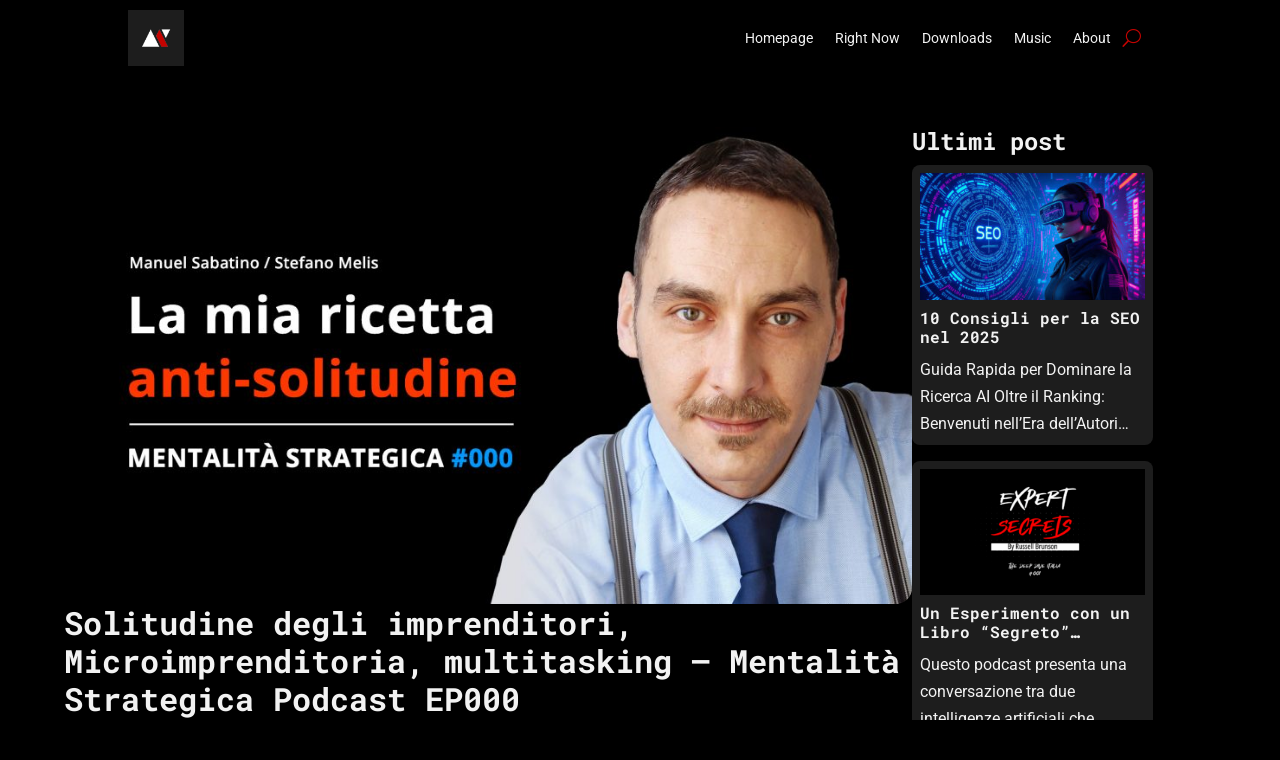

--- FILE ---
content_type: text/css
request_url: https://manuelsabatino.com/wp-content/cache/wpfc-minified/dr7etg5u/6ajz0.css
body_size: 2552
content:
:root {
--rt-primary-color: #007cba;
--rt-secondary-color: #f8f9fa;
--rt-accent-color: #0073aa;
--rt-text-color: #333;
--rt-border-color: #dee2e6;
--rt-hover-color: #f8f9fa;
--rt-header-bg: #f8f9fa;
--rt-header-text: #333;
--rt-body-text-color: #333;
--rt-stripe-color: #f8f9fa;
--rt-border-radius: 0;
--rt-box-shadow: none;
} .responsive-tables-enabled table {
max-width: 100%;
width: 100%;
overflow-x: auto;
border-collapse: collapse;
margin-bottom: 1rem;
background-color: #fff;
text-align: left;
border-radius: var(--rt-border-radius, 0) !important;
box-shadow: var(--rt-box-shadow, none) !important;
overflow: hidden;
}
.responsive-tables-enabled th,
.responsive-tables-enabled td {
padding: 1rem 1.5rem;
white-space: normal;
vertical-align: top;
color: var(--rt-body-text-color, #333);
}
.responsive-tables-enabled th {
font-weight: 600;
background-color: var(--rt-header-bg, #f8f9fa);
color: var(--rt-header-text, #333);
}
.responsive-tables-enabled tbody tr {
transition: background-color 0.2s ease;
}
.responsive-tables-enabled tbody tr:hover {
background-color: var(--rt-hover-color, #f8f9fa) !important;
} .responsive-tables-enabled.style-default table {
border: 1px solid var(--rt-border-color, #dee2e6);
}
.responsive-tables-enabled.style-default th {
background-color: var(--rt-header-bg, #f8f9fa);
color: var(--rt-header-text, #333);
}
.responsive-tables-enabled.style-default th,
.responsive-tables-enabled.style-default td {
border-bottom: 1px solid var(--rt-border-color, #dee2e6);
}
.responsive-tables-enabled.style-default tbody tr:hover {
background-color: var(--rt-hover-color, #f8f9fa) !important;
}
.responsive-tables-enabled.style-default tbody tr:last-child td {
border-bottom: none;
} .responsive-tables-enabled.style-striped table {
border: 1px solid var(--rt-border-color, #dee2e6);
}
.responsive-tables-enabled.style-striped th {
background-color: var(--rt-header-bg, #f8f9fa);
color: var(--rt-header-text, #333);
}
.responsive-tables-enabled.style-striped th,
.responsive-tables-enabled.style-striped td {
border-bottom: 1px solid var(--rt-border-color, #dee2e6);
}
.responsive-tables-enabled.style-striped tbody tr:nth-child(even) {
background-color: var(--rt-stripe-color, #f8f9fa);
}
.responsive-tables-enabled.style-striped tbody tr:hover {
background-color: var(--rt-hover-color, #f8f9fa) !important;
}
.responsive-tables-enabled.style-striped tbody tr:last-child td {
border-bottom: none;
} .responsive-tables-enabled.style-striped-blue table {
border: 1px solid var(--rt-border-color, #b3d9ff);
}
.responsive-tables-enabled.style-striped-blue th {
background-color: var(--rt-header-bg, #4a90e2);
color: var(--rt-header-text, #fff);
border-bottom: 1px solid var(--rt-border-color, #b3d9ff);
}
.responsive-tables-enabled.style-striped-blue td {
border-bottom: 1px solid var(--rt-border-color, #e6f3ff);
}
.responsive-tables-enabled.style-striped-blue tbody tr:nth-child(even) {
background-color: var(--rt-stripe-color, #f0f8ff);
}
.responsive-tables-enabled.style-striped-blue tbody tr:hover {
background-color: var(--rt-hover-color, #f8f9fa) !important;
} .responsive-tables-enabled.style-striped-green table {
border: 1px solid var(--rt-border-color, #b3e5b3);
}
.responsive-tables-enabled.style-striped-green th {
background-color: var(--rt-header-bg, #28a745);
color: var(--rt-header-text, #fff);
border-bottom: 1px solid var(--rt-border-color, #b3e5b3);
}
.responsive-tables-enabled.style-striped-green td {
border-bottom: 1px solid var(--rt-border-color, #e6f7e6);
}
.responsive-tables-enabled.style-striped-green tbody tr:nth-child(even) {
background-color: var(--rt-stripe-color, #f0fff0);
}
.responsive-tables-enabled.style-striped-green tbody tr:hover {
background-color: var(--rt-hover-color, #f8f9fa) !important;
} .responsive-tables-enabled.style-striped-yellow table {
border: 1px solid var(--rt-border-color, #ffe066);
}
.responsive-tables-enabled.style-striped-yellow th {
background-color: var(--rt-header-bg, #ffc107);
color: var(--rt-header-text, #212529);
border-bottom: 1px solid var(--rt-border-color, #ffe066);
}
.responsive-tables-enabled.style-striped-yellow td {
border-bottom: 1px solid var(--rt-border-color, #fff3cd);
}
.responsive-tables-enabled.style-striped-yellow tbody tr:nth-child(even) {
background-color: var(--rt-stripe-color, #fffbf0);
}
.responsive-tables-enabled.style-striped-yellow tbody tr:hover {
background-color: var(--rt-hover-color, #f8f9fa) !important;
} .responsive-tables-enabled.style-striped-red table {
border: 1px solid var(--rt-border-color, #ffb3b3);
}
.responsive-tables-enabled.style-striped-red th {
background-color: var(--rt-header-bg, #dc3545);
color: var(--rt-header-text, #fff);
border-bottom: 1px solid var(--rt-border-color, #ffb3b3);
}
.responsive-tables-enabled.style-striped-red td {
border-bottom: 1px solid var(--rt-border-color, #ffe6e6);
}
.responsive-tables-enabled.style-striped-red tbody tr:nth-child(even) {
background-color: var(--rt-stripe-color, #fff5f5);
}
.responsive-tables-enabled.style-striped-red tbody tr:hover {
background-color: var(--rt-hover-color, #f8f9fa) !important;
} .responsive-tables-enabled.style-striped-purple table {
border: 1px solid var(--rt-border-color, #d1b3ff);
}
.responsive-tables-enabled.style-striped-purple th {
background-color: var(--rt-header-bg, #6f42c1);
color: var(--rt-header-text, #fff);
border-bottom: 1px solid var(--rt-border-color, #d1b3ff);
}
.responsive-tables-enabled.style-striped-purple td {
border-bottom: 1px solid var(--rt-border-color, #f8f5ff);
}
.responsive-tables-enabled.style-striped-purple tbody tr:nth-child(even) {
background-color: var(--rt-stripe-color, #f8f5ff);
}
.responsive-tables-enabled.style-striped-purple tbody tr:hover {
background-color: var(--rt-hover-color, #f8f9fa) !important;
} .responsive-tables-enabled.style-dark table {
background-color: #2d3748;
border: 1px solid var(--rt-border-color, #4a5568);
color: #e2e8f0;
}
.responsive-tables-enabled.style-dark th {
background-color: var(--rt-header-bg, #1a202c);
color: var(--rt-header-text, #e2e8f0);
border-bottom: 1px solid var(--rt-border-color, #4a5568);
}
.responsive-tables-enabled.style-dark td {
border-bottom: 1px solid var(--rt-border-color, #4a5568);
color: #e2e8f0;
}
.responsive-tables-enabled.style-dark tbody tr:nth-child(even) {
background-color: var(--rt-stripe-color, #374151);
}
.responsive-tables-enabled.style-dark tbody tr:hover {
background-color: var(--rt-hover-color, #f8f9fa) !important;
} .responsive-tables-enabled.style-corporate table {
border: 2px solid var(--rt-border-color, #1f2937);
background-color: #fff;
}
.responsive-tables-enabled.style-corporate th {
background-color: var(--rt-header-bg, #1f2937);
color: var(--rt-header-text, #fff);
font-weight: 700;
text-transform: uppercase;
letter-spacing: 0.05em;
border-bottom: 2px solid var(--rt-border-color, #1f2937);
}
.responsive-tables-enabled.style-corporate td {
border-bottom: 1px solid var(--rt-border-color, #e5e7eb);
font-weight: 500;
}
.responsive-tables-enabled.style-corporate tbody tr:hover {
background-color: var(--rt-hover-color, #f8f9fa) !important;
border-left: 4px solid #1f2937;
} .responsive-tables-enabled.style-vibrant table {
border: 2px solid var(--rt-border-color, #ec4899);
border-radius: var(--rt-border-radius, 12px) !important;
overflow: hidden;
box-shadow: var(--rt-box-shadow, 0 4px 6px -1px rgba(236, 72, 153, 0.1)) !important;
}
.responsive-tables-enabled.style-vibrant th {
background-color: var(--rt-header-bg, #ec4899);
color: var(--rt-header-text, #fff);
font-weight: 600;
border-bottom: 2px solid var(--rt-border-color, #ec4899);
}
.responsive-tables-enabled.style-vibrant td {
border-bottom: 1px solid var(--rt-border-color, #fce7f3);
}
.responsive-tables-enabled.style-vibrant tbody tr:nth-child(even) {
background-color: var(--rt-stripe-color, #fdf2f8);
}
.responsive-tables-enabled.style-vibrant tbody tr:hover {
background-color: var(--rt-hover-color, #f8f9fa) !important;
transform: scale(1.01);
transition: all 0.2s ease;
} .responsive-tables-enabled.style-bordered table {
border: 2px solid var(--rt-border-color, #dee2e6);
}
.responsive-tables-enabled.style-bordered th {
background-color: var(--rt-header-bg, #f8f9fa);
color: var(--rt-header-text, #333);
border: 1px solid var(--rt-border-color, #dee2e6);
}
.responsive-tables-enabled.style-bordered td {
border: 1px solid var(--rt-border-color, #dee2e6);
}
.responsive-tables-enabled.style-bordered tbody tr:hover {
background-color: #f8f9fa;
} .responsive-tables-enabled.style-rounded table {
border: 1px solid var(--rt-border-color, #dee2e6);
border-radius: var(--rt-border-radius, 12px) !important;
overflow: hidden;
}
.responsive-tables-enabled.style-rounded th {
background-color: var(--rt-header-bg, #f8f9fa);
color: var(--rt-header-text, #333);
border-bottom: 1px solid var(--rt-border-color, #dee2e6);
}
.responsive-tables-enabled.style-rounded th:first-child {
border-top-left-radius: var(--rt-border-radius, 12px);
}
.responsive-tables-enabled.style-rounded th:last-child {
border-top-right-radius: var(--rt-border-radius, 12px);
}
.responsive-tables-enabled.style-rounded td {
border-bottom: 1px solid var(--rt-border-color, #dee2e6);
}
.responsive-tables-enabled.style-rounded tbody tr:hover {
background-color: #f8f9fa;
}
.responsive-tables-enabled.style-rounded tbody tr:last-child td {
border-bottom: none;
} .responsive-tables-enabled.style-shadow table {
border: 1px solid var(--rt-border-color, #dee2e6);
border-radius: var(--rt-border-radius, 8px) !important;
box-shadow: var(--rt-box-shadow, 0 4px 6px -1px rgba(0, 0, 0, 0.1), 0 2px 4px -1px rgba(0, 0, 0, 0.06)) !important;
overflow: hidden;
}
.responsive-tables-enabled.style-shadow th {
background-color: var(--rt-header-bg, #f8f9fa);
color: var(--rt-header-text, #333);
border-bottom: 1px solid var(--rt-border-color, #dee2e6);
}
.responsive-tables-enabled.style-shadow td {
border-bottom: 1px solid var(--rt-border-color, #dee2e6);
}
.responsive-tables-enabled.style-shadow tbody tr:hover {
background-color: #f8f9fa;
}
.responsive-tables-enabled.style-shadow tbody tr:last-child td {
border-bottom: none;
} .responsive-tables-enabled.style-modern table {
border: none;
border-radius: var(--rt-border-radius, 12px) !important;
box-shadow: var(--rt-box-shadow, 0 10px 15px -3px rgba(0, 0, 0, 0.1), 0 4px 6px -2px rgba(0, 0, 0, 0.05)) !important;
overflow: hidden;
}
.responsive-tables-enabled.style-modern th {
background-color: var(--rt-header-bg, #667eea);
color: var(--rt-header-text, #fff);
font-weight: 600;
text-transform: uppercase;
font-size: 0.875rem;
letter-spacing: 0.05em;
}
.responsive-tables-enabled.style-modern td {
border-bottom: 1px solid #e5e7eb;
} .responsive-tables-enabled.style-custom table {
border: 1px solid var(--rt-border-color, #dee2e6);
border-radius: 8px;
overflow: hidden;
}
.responsive-tables-enabled.style-custom.has-shadow table {
box-shadow: var(--rt-box-shadow, none) !important;
}
.responsive-tables-enabled.style-custom th {
background-color: var(--rt-header-bg, #f8f9fa);
color: var(--rt-header-text, #333333);
border-bottom: 2px solid var(--rt-primary-color, #007cba);
font-weight: 600;
}
.responsive-tables-enabled.style-custom td {
border-bottom: 1px solid var(--rt-border-color, #dee2e6);
}
.responsive-tables-enabled.style-custom tbody tr:nth-child(even) {
background-color: var(--rt-stripe-color, #f8f9fa);
}
.responsive-tables-enabled.style-custom tbody tr:hover {
background-color: rgba(var(--rt-primary-color-rgb, 0, 124, 186), 0.1);
}
.responsive-tables-enabled.style-custom tbody tr:last-child td {
border-bottom: none;
}
.responsive-tables-enabled.style-modern tbody tr:hover {
background-color: var(--rt-hover-color, #f8f9fa) !important;
transform: scale(1.01);
transition: all 0.2s ease;
}
.responsive-tables-enabled.style-modern tbody tr:last-child td {
border-bottom: none;
}  @media (min-width: 769px) {
.responsive-tables-enabled table {
display: table !important;
width: 100% !important;
border-collapse: collapse !important;
}
.responsive-tables-enabled thead {
display: table-header-group !important;
}
.responsive-tables-enabled tbody {
display: table-row-group !important;
}
.responsive-tables-enabled tr {
display: table-row !important;
}
.responsive-tables-enabled th,
.responsive-tables-enabled td {
display: table-cell !important;
}
.responsive-tables-enabled td::before {
display: none !important;
}
}
@media (max-width: 768px) {
.responsive-tables-enabled table,
.responsive-tables-enabled.style-default table,
.responsive-tables-enabled.style-striped table,
.responsive-tables-enabled.style-striped-blue table,
.responsive-tables-enabled.style-striped-green table,
.responsive-tables-enabled.style-striped-yellow table,
.responsive-tables-enabled.style-striped-red table,
.responsive-tables-enabled.style-striped-purple table,
.responsive-tables-enabled.style-dark table,
.responsive-tables-enabled.style-corporate table,
.responsive-tables-enabled.style-vibrant table,
.responsive-tables-enabled.style-bordered table,
.responsive-tables-enabled.style-rounded table,
.responsive-tables-enabled.style-shadow table,
.responsive-tables-enabled.style-modern table {
border: none !important;
box-shadow: var(--rt-box-shadow, none) !important;
background-color: transparent !important;
border-radius: var(--rt-border-radius, 0) !important;
}
.responsive-tables-enabled thead {
display: none;
}
.responsive-tables-enabled tbody,
.responsive-tables-enabled tr,
.responsive-tables-enabled td {
display: block;
width: 100%;
}
.responsive-tables-enabled tbody {
box-shadow: var(--rt-box-shadow, none) !important;
}
.responsive-tables-enabled tr {
margin-bottom: 1.5rem;
border-radius: var(--rt-border-radius, 0);
box-shadow: var(--rt-box-shadow, none);
border: 1px solid #e5e7eb;
background-color: #fff;
overflow: hidden;
}
.responsive-tables-enabled td {
display: flex;
justify-content: space-between;
align-items: center;
text-align: right;
border-bottom: none;
padding: 0.75rem 1.5rem;
white-space: normal;
overflow-wrap: break-word;
border-bottom: 1px solid #f3f4f6;
}
.responsive-tables-enabled td:last-child {
border-bottom: none;
}
.responsive-tables-enabled td::before {
content: attr(data-label);
font-weight: 600;
color: #6b7280;
width: 40%;
text-align: left;
margin-right: 1rem;
} .responsive-tables-enabled.style-default tr:hover {
background-color: #fff;
transform: none;
}
.responsive-tables-enabled.style-striped tr {
background-color: #fff;
}
.responsive-tables-enabled.style-striped tr:hover {
background-color: #f8f9fa;
}
.responsive-tables-enabled.style-bordered tr {
border: 2px solid #dee2e6;
}
.responsive-tables-enabled.style-rounded tr {
border-radius: var(--rt-border-radius, 12px);
}
.responsive-tables-enabled.style-shadow tr {
box-shadow: var(--rt-box-shadow, none);
}
.responsive-tables-enabled.style-modern tr {
box-shadow: var(--rt-box-shadow, none);
border: none;
}
.responsive-tables-enabled.style-modern td::before {
color: #667eea;
font-weight: 600;
}
.responsive-tables-enabled.style-modern tr:hover {
background-color: var(--rt-hover-color, #f8f9fa) !important;
transform: translateY(-2px);
}
} .responsive-tables-loading {
position: relative;
overflow: hidden;
}
.responsive-tables-loading::after {
content: '';
position: absolute;
top: 0;
left: -100%;
width: 100%;
height: 100%;
background: linear-gradient(90deg, transparent, rgba(255, 255, 255, 0.4), transparent);
animation: loading 1.5s infinite;
}
@keyframes loading {
0% {
left: -100%;
}
100% {
left: 100%;
}
} .responsive-tables-enabled table {
font-size: 16px;
line-height: 1.5;
}
.responsive-tables-enabled th {
text-align: left;
}
.responsive-tables-enabled tr:focus-within {
outline: 2px solid #667eea;
outline-offset: 2px;
} @media print {
.responsive-tables-enabled table {
border-collapse: collapse;
width: 100%;
box-shadow: none;
}
.responsive-tables-enabled th,
.responsive-tables-enabled td {
border: 1px solid #000;
padding: 8px;
}
.responsive-tables-enabled thead {
display: table-header-group;
}
.responsive-tables-enabled tbody,
.responsive-tables-enabled tr,
.responsive-tables-enabled td {
display: table-row;
width: auto;
}
.responsive-tables-enabled td::before {
display: none;
}
} @media (prefers-contrast: high) {
.responsive-tables-enabled table {
border: 2px solid #000;
}
.responsive-tables-enabled th {
background-color: #000;
color: #fff;
}
.responsive-tables-enabled td {
border: 1px solid #000;
}
} @media (prefers-reduced-motion: reduce) {
.responsive-tables-enabled * {
transition: none !important;
animation: none !important;
}
}

--- FILE ---
content_type: text/css
request_url: https://manuelsabatino.com/wp-content/cache/wpfc-minified/9hoc3lw1/6imn1.css
body_size: 1014
content:
.et-db #et-boc .et-l.et-l--footer .et_builder_inner_content{z-index:auto}.et-l--footer>.et_builder_inner_content>.et_pb_section.et_pb_section_0_tb_footer{background-color:var(--gcid-ye5fb3p8pn)!important}.et_pb_section_0_tb_footer.et_pb_section{padding-top:0px}.et_pb_row_0_tb_footer.et_pb_row{padding-top:2rem!important}.et_pb_row_0_tb_footer,.et_pb_pagebuilder_layout.single-post:not(.et-tb-has-body) #main-content .et_pb_row.et_pb_row_0_tb_footer{width:80%!important}.et_pb_row_0_tb_footer{border-top-width:1px;border-top-color:var(--gcid-primary-color);border-top-style:solid;--horizontal-gap:1rem;--vertical-gap:1rem;justify-content:space-between;align-items:flex-start;flex-wrap:nowrap}.et_pb_row_0_tb_footer>.et_flex_column{--row-gutter-horizontal:1rem}.et_pb_blurb_0_tb_footer .et_pb_blurb_container{text-align:left}.et_pb_blurb_0_tb_footer .et_pb_main_blurb_image .et_pb_only_image_mode_wrap,.et_pb_blurb_0_tb_footer .et_pb_main_blurb_image .et-pb-icon{margin-left:0px!important}.et_pb_blurb_0_tb_footer .et-pb-icon,.et_pb_social_media_follow .et_pb_social_media_follow_network_0_tb_footer.et_pb_social_icon a.icon:before{color:var(--gcid-primary-color)}.et_pb_blurb_0_tb_footer .et_pb_main_blurb_image .et_pb_image_wrap{width:58px;margin:auto auto auto 0}.et_pb_blurb_0_tb_footer .et_pb_blurb_content{text-align:left;max-width:100%}.et_pb_sidebar_0_tb_footer{--vertical-gap:1rem;flex-direction:column;align-items:flex-start;flex-wrap:nowrap}.et_pb_sidebar_0_tb_footer.et_pb_widget_area h1:first-of-type,.et_pb_sidebar_0_tb_footer.et_pb_widget_area h2:first-of-type,.et_pb_sidebar_0_tb_footer.et_pb_widget_area h3:first-of-type,.et_pb_sidebar_0_tb_footer.et_pb_widget_area h4:first-of-type,.et_pb_sidebar_0_tb_footer.et_pb_widget_area h5:first-of-type,.et_pb_sidebar_0_tb_footer.et_pb_widget_area h6:first-of-type,.et_pb_sidebar_0_tb_footer.et_pb_widget_area .widget-title,.et_pb_sidebar_0_tb_footer.et_pb_widget_area .widgettitle,.et_pb_heading_0_tb_footer .et_pb_heading_container h1,.et_pb_heading_0_tb_footer .et_pb_heading_container h2,.et_pb_heading_0_tb_footer .et_pb_heading_container h3,.et_pb_heading_0_tb_footer .et_pb_heading_container h4,.et_pb_heading_0_tb_footer .et_pb_heading_container h5,.et_pb_heading_0_tb_footer .et_pb_heading_container h6{color:var(--gcid-primary-color)!important}.et_pb_sidebar_0_tb_footer.et_pb_widget_area li,.et_pb_sidebar_0_tb_footer.et_pb_widget_area li:before,.et_pb_sidebar_0_tb_footer.et_pb_widget_area a{color:var(--gcid-body-color)!important}.et_pb_widget{row-gap:1rem!important}.et_pb_social_media_follow_0_tb_footer li a.icon:before{height:32px!important;width:32px;font-size:28px;line-height:28px!important;display:block;color:#fff;transition:color .3s;position:relative;z-index:10}.et_pb_sidebar_0_tb_footer h4.widgettitle{padding-bottom:0px!important}.et_pb_heading_0_tb_footer{margin-bottom:0px!important;padding-bottom:0px!important}ul.et_pb_social_media_follow_0_tb_footer{padding-top:0px!important;padding-right:0px!important;padding-bottom:0px!important;padding-left:0px!important}.et_pb_social_media_follow_0_tb_footer li.et_pb_social_icon a.icon:before{font-size:16px;line-height:32px}.et_pb_social_media_follow_0_tb_footer li a.icon,.et_pb_social_media_follow_0_tb_footer li.et_pb_social_icon a.icon:before,.et_pb_social_media_follow .et_pb_social_media_follow_network_1_tb_footer .icon,.et_pb_social_media_follow .et_pb_social_media_follow_network_1_tb_footer .icon:before{width:32px;height:32px}.et_pb_social_media_follow_0_tb_footer li a.icon{padding:0px}.et_pb_social_media_follow li.et_pb_social_media_follow_network_0_tb_footer a{padding-top:0px;padding-right:0px;padding-bottom:0px;padding-left:0px}.et_pb_social_media_follow_network_0_tb_footer{margin-top:0px!important;margin-bottom:0px!important;margin-left:0px!important}.et_pb_column_1_tb_footer{--vertical-gap:1rem;align-items:flex-start}.et_pb_social_media_follow .et_pb_social_media_follow_network_1_tb_footer.et_pb_social_icon a.icon:before{color:var(--gcid-secondary-color);font-size:16px;line-height:32px}.et_pb_column_2_tb_footer{--vertical-gap:0.5rem}@media only screen and (max-width:980px){.et_pb_row_0_tb_footer,.et_pb_pagebuilder_layout.single-post:not(.et-tb-has-body) #main-content .et_pb_row.et_pb_row_0_tb_footer{width:90%!important}.et_pb_row_0_tb_footer{--horizontal-gap:6rem;--vertical-gap:2rem;justify-content:start;align-items:flex-start;flex-wrap:wrap;align-content:flex-start}.et_pb_row_0_tb_footer>.et_flex_column{--row-gutter-horizontal:6rem}.et_pb_sidebar_0_tb_footer{width:100%}}@media only screen and (max-width:767px){.et_pb_row_0_tb_footer{--horizontal-gap:4rem;--vertical-gap:1rem;justify-content:start;align-items:flex-start;flex-wrap:wrap;align-content:flex-start}.et_pb_row_0_tb_footer>.et_flex_column{--row-gutter-horizontal:4rem}}

--- FILE ---
content_type: text/javascript
request_url: https://manuelsabatino.com/wp-content/cache/wpfc-minified/g3z67a1c/6ajz0.js
body_size: 357
content:
// source --> https://manuelsabatino.com/wp-content/plugins/admin-site-enhancements/assets/js/external-permalinks.js 
document.addEventListener('DOMContentLoaded', function() {

   // console.log( phpVars );

   // When External Permalinks is enabled, remove #new_tab from external permalinks and set target to _blank
   if (phpVars.externalPermalinksEnabled) {

      var links = document.getElementsByTagName('a');

      for (var i = 0; i < links.length; i++) {
         var url = links[i].getAttribute('href');
         var target = links[i].getAttribute('target');

         if (url != null) {
            if (url.indexOf('#new_tab') >= 0) {
               url = url.replace('#new_tab', '');
               target = '_blank';
               links[i].setAttribute('href', url);
               links[i].setAttribute('target', target);
               links[i].setAttribute('rel', 'noopener noreferrer nofollow');
            }
         }
      }
   }

});

--- FILE ---
content_type: text/javascript
request_url: https://manuelsabatino.com/wp-content/plugins/responsive-tables-plugin-1/assets/js/frontend.js
body_size: 3056
content:
/**
 * Responsive Tables Frontend JavaScript
 */

(function($) {
    'use strict';
    
    // Plugin object
    const ResponsiveTables = {
        
        // Initialize the plugin
        init: function() {
            this.options = window.responsiveTablesOptions || {};
            this.bindEvents();
            this.processExistingTables();
        },
        
        // Bind events
        bindEvents: function() {
            // Process tables on DOM ready
            $(document).ready(() => {
                this.processExistingTables();
            });
            
            // Process tables when new content is loaded (AJAX, etc.)
            $(document).on('DOMNodeInserted', (e) => {
                if ($(e.target).find('table').length > 0) {
                    this.processNewTables($(e.target));
                }
            });
            
            // Handle window resize and viewport changes
            $(window).on('resize orientationchange', this.debounce(() => {
                this.handleResize();
            }, 250));
            
            // Handle media query changes for better responsive behavior
            if (window.matchMedia) {
                const mediaQuery = window.matchMedia('(max-width: 768px)');
                mediaQuery.addListener(() => {
                    this.handleViewportChange();
                });
            }
        },
        
        // Process existing tables on page load
        processExistingTables: function() {
            const selector = this.getSelector();
            const tables = $(selector);
            
            if (tables.length > 0) {
                this.processTables(tables);
            }
        },
        
        // Process new tables (for dynamic content)
        processNewTables: function($container) {
            const selector = this.getSelector();
            const tables = $container.find(selector);
            
            if (tables.length > 0) {
                this.processTables(tables);
            }
        },
        
        // Get the appropriate selector based on context
        getSelector: function() {
            // If WooCommerce is detected and enabled, use WooCommerce selector
            if (this.options.isWooCommerce && this.options.wooCommerceSelector) {
                return this.options.wooCommerceSelector;
            }
            
            // Otherwise use the general selector
            return this.options.selector || 'table';
        },
        
        // Process tables
        processTables: function(tables) {
            const self = this;
            
            tables.each(function() {
                const $table = $(this);
                
                // Skip if already processed
                if ($table.hasClass('responsive-table-processed')) {
                    return;
                }
                
                // Skip WooCommerce native tables if not specifically targeted
                if (self.shouldSkipTable($table)) {
                    return;
                }
                
                self.processTable($table);
            });
        },
        
        // Check if table should be skipped
        shouldSkipTable: function($table) {
            // Skip if WooCommerce is active and table has WooCommerce-specific classes
            if (this.options.isWooCommerce) {
                const wooCommerceClasses = [
                    'shop_table',
                    'cart',
                    'woocommerce-cart-form__contents',
                    'checkout',
                    'woocommerce-checkout-review-order-table',
                    'my_account_orders',
                    'woocommerce-orders-table',
                    'variations',
                    'woocommerce-product-attributes'
                ];
                
                for (let className of wooCommerceClasses) {
                    if ($table.hasClass(className) || $table.closest('.' + className).length > 0) {
                        return true;
                    }
                }
            }
            
            return false;
        },
        
        // Process individual table
        processTable: function($table) {
            // Add processed class
            $table.addClass('responsive-table-processed');
            
            // Wrap table in container
            if (!$table.parent().hasClass('responsive-tables-enabled')) {
                $table.wrap('<div class="responsive-tables-enabled"></div>');
            }
            
            const $container = $table.parent('.responsive-tables-enabled');
            
            // Add style class
            if (this.options.tableStyle) {
                $container.addClass('style-' + this.options.tableStyle);
                
                // Apply shadow class for custom style based on deprecated option (removed)
                // if (this.options.tableStyle === 'custom' && this.options.customShadow) {
                //     $container.addClass('has-shadow');
                // }
            }
            
            // Add data labels for responsive view
            this.addDataLabels($table);
            
            // Add loading animation class temporarily
            $container.addClass('responsive-tables-loading');
            
            // Remove loading class after a short delay
            setTimeout(() => {
                $container.removeClass('responsive-tables-loading');
            }, 300);
        },
        
        // Add data-label attributes to table cells
        addDataLabels: function($table) {
            const $headers = $table.find('thead th, thead td');
            const $rows = $table.find('tbody tr');
            
            // If no headers found, try to get them from first row
            if ($headers.length === 0) {
                const $firstRow = $table.find('tr:first-child');
                if ($firstRow.length > 0) {
                    $firstRow.find('td, th').each(function(index) {
                        const headerText = $(this).text().trim() || 'Column ' + (index + 1);
                        $table.find('tr:not(:first-child)').each(function() {
                            const $cell = $(this).find('td, th').eq(index);
                            if ($cell.length > 0) {
                                $cell.attr('data-label', headerText);
                            }
                        });
                    });
                }
                return;
            }
            
            // Process each row
            $rows.each(function() {
                const $row = $(this);
                const $cells = $row.find('td, th');
                
                $cells.each(function(index) {
                    const $cell = $(this);
                    const $header = $headers.eq(index);
                    
                    if ($header.length > 0) {
                        let headerText = $header.text().trim();
                        
                        // If header is empty, try to get text from nested elements
                        if (!headerText) {
                            headerText = $header.find('*').first().text().trim();
                        }
                        
                        // Fallback to column number
                        if (!headerText) {
                            headerText = 'Column ' + (index + 1);
                        }
                        
                        $cell.attr('data-label', headerText);
                    }
                });
            });
        },
        
        // Handle window resize
        handleResize: function() {
            // Re-process tables to ensure responsive behavior is maintained
            this.refreshResponsiveBehavior();
        },
        
        // Handle viewport changes (mobile/desktop switching)
        handleViewportChange: function() {
            // Force refresh of all tables when viewport changes significantly
            this.refreshResponsiveBehavior();
        },
        
        // Refresh responsive behavior for all tables
        refreshResponsiveBehavior: function() {
            const tables = $('.responsive-table-processed');
            
            tables.each(function() {
                const $table = $(this);
                const $container = $table.parent('.responsive-tables-enabled');
                
                // Temporarily add loading state
                $container.addClass('responsive-tables-loading');
                
                // Force reflow to ensure CSS is properly applied
                $container[0].offsetHeight;
                
                // Re-apply classes to ensure proper styling
                $container.removeClass('responsive-tables-loading');
                
                // Trigger a custom event for any additional handling
                $table.trigger('responsiveTableRefresh');
            });
        },
        
        // Debounce function
        debounce: function(func, wait, immediate) {
            let timeout;
            return function() {
                const context = this;
                const args = arguments;
                const later = function() {
                    timeout = null;
                    if (!immediate) func.apply(context, args);
                };
                const callNow = immediate && !timeout;
                clearTimeout(timeout);
                timeout = setTimeout(later, wait);
                if (callNow) func.apply(context, args);
            };
        },
        
        // Public method to refresh tables
        refresh: function() {
            $('.responsive-table-processed').removeClass('responsive-table-processed');
            $('.responsive-tables-enabled').each(function() {
                const $container = $(this);
                const $table = $container.find('table');
                if ($table.length > 0) {
                    $table.unwrap();
                }
            });
            this.processExistingTables();
        },
        
        // Public method to add new table
        addTable: function($table) {
            this.processTable($table);
        }
    };
    
    // Initialize when DOM is ready
    $(document).ready(function() {
        ResponsiveTables.init();
    });
    
    // Make ResponsiveTables available globally
    window.ResponsiveTables = ResponsiveTables;
    
    // Support for common page builders and AJAX content
    $(document).on('elementor/popup/show', function() {
        setTimeout(() => {
            ResponsiveTables.processExistingTables();
        }, 100);
    });
    
    // Support for WooCommerce AJAX events
    $(document.body).on('updated_cart_totals updated_checkout', function() {
        setTimeout(() => {
            ResponsiveTables.processExistingTables();
        }, 100);
    });
    
    // Support for infinite scroll and lazy loading
    $(window).on('scroll', ResponsiveTables.debounce(function() {
        // Check for new tables that might have been loaded
        const unprocessedTables = $(ResponsiveTables.getSelector()).not('.responsive-table-processed');
        if (unprocessedTables.length > 0) {
            ResponsiveTables.processTables(unprocessedTables);
        }
    }, 500));
    
})(jQuery);